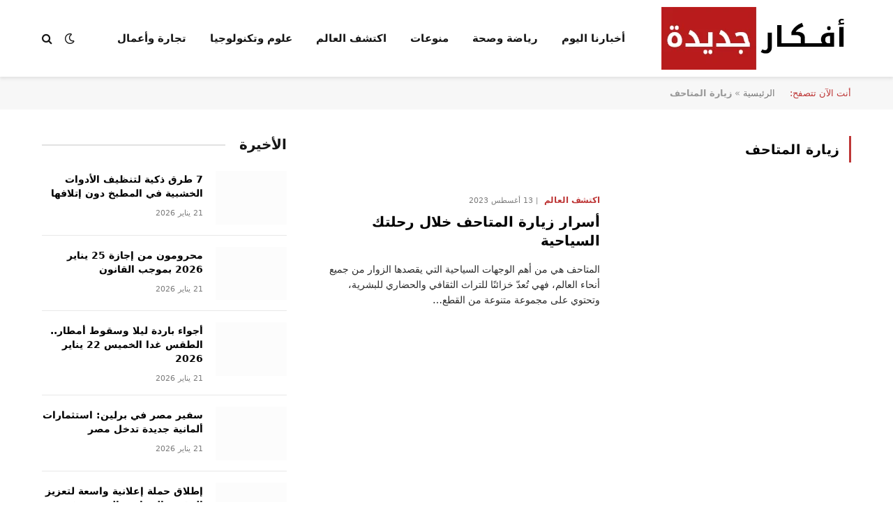

--- FILE ---
content_type: text/html; charset=UTF-8
request_url: https://afkarjadida.com/tag/%D8%B2%D9%8A%D8%A7%D8%B1%D8%A9-%D8%A7%D9%84%D9%85%D8%AA%D8%A7%D8%AD%D9%81/
body_size: 16104
content:
<!DOCTYPE html><html dir="rtl" lang="ar" class="s-light site-s-light"><head><script data-no-optimize="1">var litespeed_docref=sessionStorage.getItem("litespeed_docref");litespeed_docref&&(Object.defineProperty(document,"referrer",{get:function(){return litespeed_docref}}),sessionStorage.removeItem("litespeed_docref"));</script> <meta charset="UTF-8" /><meta name="viewport" content="width=device-width, initial-scale=1" /><meta name='robots' content='noindex, follow' /><title>زيارة المتاحف - أفكار جديدة</title><link rel="preload" as="font" href="https://afkarjadida.com/wp-content/themes/smart-mag/css/icons/fonts/ts-icons.woff2?v3.2" type="font/woff2" crossorigin="anonymous" /><meta property="og:locale" content="ar_AR" /><meta property="og:type" content="article" /><meta property="og:title" content="زيارة المتاحف - أفكار جديدة" /><meta property="og:url" content="https://afkarjadida.com/tag/زيارة-المتاحف/" /><meta property="og:site_name" content="أفكار جديدة" /><meta property="og:image" content="https://afkarjadida.com/wp-content/uploads/2025/09/afkarjadida.com_20250926148014.webp" /><meta property="og:image:width" content="1200" /><meta property="og:image:height" content="675" /><meta property="og:image:type" content="image/webp" /><meta name="twitter:card" content="summary_large_image" /><meta name="twitter:site" content="@afkarjadidacom" /> <script type="application/ld+json" class="yoast-schema-graph">{"@context":"https://schema.org","@graph":[{"@type":"CollectionPage","@id":"https://afkarjadida.com/tag/%d8%b2%d9%8a%d8%a7%d8%b1%d8%a9-%d8%a7%d9%84%d9%85%d8%aa%d8%a7%d8%ad%d9%81/","url":"https://afkarjadida.com/tag/%d8%b2%d9%8a%d8%a7%d8%b1%d8%a9-%d8%a7%d9%84%d9%85%d8%aa%d8%a7%d8%ad%d9%81/","name":"زيارة المتاحف - أفكار جديدة","isPartOf":{"@id":"https://afkarjadida.com/#website"},"primaryImageOfPage":{"@id":"https://afkarjadida.com/tag/%d8%b2%d9%8a%d8%a7%d8%b1%d8%a9-%d8%a7%d9%84%d9%85%d8%aa%d8%a7%d8%ad%d9%81/#primaryimage"},"image":{"@id":"https://afkarjadida.com/tag/%d8%b2%d9%8a%d8%a7%d8%b1%d8%a9-%d8%a7%d9%84%d9%85%d8%aa%d8%a7%d8%ad%d9%81/#primaryimage"},"thumbnailUrl":"https://afkarjadida.com/wp-content/uploads/2025/04/afkarjadida.com_20250405_008934.webp","breadcrumb":{"@id":"https://afkarjadida.com/tag/%d8%b2%d9%8a%d8%a7%d8%b1%d8%a9-%d8%a7%d9%84%d9%85%d8%aa%d8%a7%d8%ad%d9%81/#breadcrumb"},"inLanguage":"ar"},{"@type":"ImageObject","inLanguage":"ar","@id":"https://afkarjadida.com/tag/%d8%b2%d9%8a%d8%a7%d8%b1%d8%a9-%d8%a7%d9%84%d9%85%d8%aa%d8%a7%d8%ad%d9%81/#primaryimage","url":"https://afkarjadida.com/wp-content/uploads/2025/04/afkarjadida.com_20250405_008934.webp","contentUrl":"https://afkarjadida.com/wp-content/uploads/2025/04/afkarjadida.com_20250405_008934.webp","width":1200,"height":675},{"@type":"BreadcrumbList","@id":"https://afkarjadida.com/tag/%d8%b2%d9%8a%d8%a7%d8%b1%d8%a9-%d8%a7%d9%84%d9%85%d8%aa%d8%a7%d8%ad%d9%81/#breadcrumb","itemListElement":[{"@type":"ListItem","position":1,"name":"الرئيسية","item":"https://afkarjadida.com/"},{"@type":"ListItem","position":2,"name":"زيارة المتاحف"}]},{"@type":"WebSite","@id":"https://afkarjadida.com/#website","url":"https://afkarjadida.com/","name":"أفكار جديدة","description":"من الفكرة للخبر.. نوصّلك الجديد","publisher":{"@id":"https://afkarjadida.com/#organization"},"potentialAction":[{"@type":"SearchAction","target":{"@type":"EntryPoint","urlTemplate":"https://afkarjadida.com/?s={search_term_string}"},"query-input":{"@type":"PropertyValueSpecification","valueRequired":true,"valueName":"search_term_string"}}],"inLanguage":"ar"},{"@type":"Organization","@id":"https://afkarjadida.com/#organization","name":"أفكار جديدة","url":"https://afkarjadida.com/","logo":{"@type":"ImageObject","inLanguage":"ar","@id":"https://afkarjadida.com/#/schema/logo/image/","url":"https://afkarjadida.com/wp-content/uploads/2025/09/afkarjadida.com_20250923503323.webp","contentUrl":"https://afkarjadida.com/wp-content/uploads/2025/09/afkarjadida.com_20250923503323.webp","width":512,"height":512,"caption":"أفكار جديدة"},"image":{"@id":"https://afkarjadida.com/#/schema/logo/image/"},"sameAs":["https://www.facebook.com/afkarjadidacom","https://x.com/afkarjadidacom","https://www.instagram.com/afkarjadidacom"],"publishingPrinciples":"https://afkarjadida.com/privacy-policy/","ownershipFundingInfo":"https://afkarjadida.com/about/","actionableFeedbackPolicy":"https://afkarjadida.com/contact/","correctionsPolicy":"https://afkarjadida.com/contact/","ethicsPolicy":"https://afkarjadida.com/terms-of-use/","diversityPolicy":"https://afkarjadida.com/privacy-policy/"}]}</script> <link rel='dns-prefetch' href='//fonts.googleapis.com' /><link rel="alternate" type="application/rss+xml" title="أفكار جديدة &laquo; الخلاصة" href="https://afkarjadida.com/feed/" /><style id='wp-img-auto-sizes-contain-inline-css' type='text/css'>img:is([sizes=auto i],[sizes^="auto," i]){contain-intrinsic-size:3000px 1500px}
/*# sourceURL=wp-img-auto-sizes-contain-inline-css */</style><link data-optimized="2" rel="stylesheet" href="https://afkarjadida.com/wp-content/litespeed/css/698ce6c2669772b8330a674d1214ce3f.css?ver=f8c84" /><style id='classic-theme-styles-inline-css' type='text/css'>/*! This file is auto-generated */
.wp-block-button__link{color:#fff;background-color:#32373c;border-radius:9999px;box-shadow:none;text-decoration:none;padding:calc(.667em + 2px) calc(1.333em + 2px);font-size:1.125em}.wp-block-file__button{background:#32373c;color:#fff;text-decoration:none}
/*# sourceURL=/wp-includes/css/classic-themes.min.css */</style><style id='global-styles-inline-css' type='text/css'>:root{--wp--preset--aspect-ratio--square: 1;--wp--preset--aspect-ratio--4-3: 4/3;--wp--preset--aspect-ratio--3-4: 3/4;--wp--preset--aspect-ratio--3-2: 3/2;--wp--preset--aspect-ratio--2-3: 2/3;--wp--preset--aspect-ratio--16-9: 16/9;--wp--preset--aspect-ratio--9-16: 9/16;--wp--preset--color--black: #000000;--wp--preset--color--cyan-bluish-gray: #abb8c3;--wp--preset--color--white: #ffffff;--wp--preset--color--pale-pink: #f78da7;--wp--preset--color--vivid-red: #cf2e2e;--wp--preset--color--luminous-vivid-orange: #ff6900;--wp--preset--color--luminous-vivid-amber: #fcb900;--wp--preset--color--light-green-cyan: #7bdcb5;--wp--preset--color--vivid-green-cyan: #00d084;--wp--preset--color--pale-cyan-blue: #8ed1fc;--wp--preset--color--vivid-cyan-blue: #0693e3;--wp--preset--color--vivid-purple: #9b51e0;--wp--preset--gradient--vivid-cyan-blue-to-vivid-purple: linear-gradient(135deg,rgb(6,147,227) 0%,rgb(155,81,224) 100%);--wp--preset--gradient--light-green-cyan-to-vivid-green-cyan: linear-gradient(135deg,rgb(122,220,180) 0%,rgb(0,208,130) 100%);--wp--preset--gradient--luminous-vivid-amber-to-luminous-vivid-orange: linear-gradient(135deg,rgb(252,185,0) 0%,rgb(255,105,0) 100%);--wp--preset--gradient--luminous-vivid-orange-to-vivid-red: linear-gradient(135deg,rgb(255,105,0) 0%,rgb(207,46,46) 100%);--wp--preset--gradient--very-light-gray-to-cyan-bluish-gray: linear-gradient(135deg,rgb(238,238,238) 0%,rgb(169,184,195) 100%);--wp--preset--gradient--cool-to-warm-spectrum: linear-gradient(135deg,rgb(74,234,220) 0%,rgb(151,120,209) 20%,rgb(207,42,186) 40%,rgb(238,44,130) 60%,rgb(251,105,98) 80%,rgb(254,248,76) 100%);--wp--preset--gradient--blush-light-purple: linear-gradient(135deg,rgb(255,206,236) 0%,rgb(152,150,240) 100%);--wp--preset--gradient--blush-bordeaux: linear-gradient(135deg,rgb(254,205,165) 0%,rgb(254,45,45) 50%,rgb(107,0,62) 100%);--wp--preset--gradient--luminous-dusk: linear-gradient(135deg,rgb(255,203,112) 0%,rgb(199,81,192) 50%,rgb(65,88,208) 100%);--wp--preset--gradient--pale-ocean: linear-gradient(135deg,rgb(255,245,203) 0%,rgb(182,227,212) 50%,rgb(51,167,181) 100%);--wp--preset--gradient--electric-grass: linear-gradient(135deg,rgb(202,248,128) 0%,rgb(113,206,126) 100%);--wp--preset--gradient--midnight: linear-gradient(135deg,rgb(2,3,129) 0%,rgb(40,116,252) 100%);--wp--preset--font-size--small: 13px;--wp--preset--font-size--medium: 20px;--wp--preset--font-size--large: 36px;--wp--preset--font-size--x-large: 42px;--wp--preset--spacing--20: 0.44rem;--wp--preset--spacing--30: 0.67rem;--wp--preset--spacing--40: 1rem;--wp--preset--spacing--50: 1.5rem;--wp--preset--spacing--60: 2.25rem;--wp--preset--spacing--70: 3.38rem;--wp--preset--spacing--80: 5.06rem;--wp--preset--shadow--natural: 6px 6px 9px rgba(0, 0, 0, 0.2);--wp--preset--shadow--deep: 12px 12px 50px rgba(0, 0, 0, 0.4);--wp--preset--shadow--sharp: 6px 6px 0px rgba(0, 0, 0, 0.2);--wp--preset--shadow--outlined: 6px 6px 0px -3px rgb(255, 255, 255), 6px 6px rgb(0, 0, 0);--wp--preset--shadow--crisp: 6px 6px 0px rgb(0, 0, 0);}:where(.is-layout-flex){gap: 0.5em;}:where(.is-layout-grid){gap: 0.5em;}body .is-layout-flex{display: flex;}.is-layout-flex{flex-wrap: wrap;align-items: center;}.is-layout-flex > :is(*, div){margin: 0;}body .is-layout-grid{display: grid;}.is-layout-grid > :is(*, div){margin: 0;}:where(.wp-block-columns.is-layout-flex){gap: 2em;}:where(.wp-block-columns.is-layout-grid){gap: 2em;}:where(.wp-block-post-template.is-layout-flex){gap: 1.25em;}:where(.wp-block-post-template.is-layout-grid){gap: 1.25em;}.has-black-color{color: var(--wp--preset--color--black) !important;}.has-cyan-bluish-gray-color{color: var(--wp--preset--color--cyan-bluish-gray) !important;}.has-white-color{color: var(--wp--preset--color--white) !important;}.has-pale-pink-color{color: var(--wp--preset--color--pale-pink) !important;}.has-vivid-red-color{color: var(--wp--preset--color--vivid-red) !important;}.has-luminous-vivid-orange-color{color: var(--wp--preset--color--luminous-vivid-orange) !important;}.has-luminous-vivid-amber-color{color: var(--wp--preset--color--luminous-vivid-amber) !important;}.has-light-green-cyan-color{color: var(--wp--preset--color--light-green-cyan) !important;}.has-vivid-green-cyan-color{color: var(--wp--preset--color--vivid-green-cyan) !important;}.has-pale-cyan-blue-color{color: var(--wp--preset--color--pale-cyan-blue) !important;}.has-vivid-cyan-blue-color{color: var(--wp--preset--color--vivid-cyan-blue) !important;}.has-vivid-purple-color{color: var(--wp--preset--color--vivid-purple) !important;}.has-black-background-color{background-color: var(--wp--preset--color--black) !important;}.has-cyan-bluish-gray-background-color{background-color: var(--wp--preset--color--cyan-bluish-gray) !important;}.has-white-background-color{background-color: var(--wp--preset--color--white) !important;}.has-pale-pink-background-color{background-color: var(--wp--preset--color--pale-pink) !important;}.has-vivid-red-background-color{background-color: var(--wp--preset--color--vivid-red) !important;}.has-luminous-vivid-orange-background-color{background-color: var(--wp--preset--color--luminous-vivid-orange) !important;}.has-luminous-vivid-amber-background-color{background-color: var(--wp--preset--color--luminous-vivid-amber) !important;}.has-light-green-cyan-background-color{background-color: var(--wp--preset--color--light-green-cyan) !important;}.has-vivid-green-cyan-background-color{background-color: var(--wp--preset--color--vivid-green-cyan) !important;}.has-pale-cyan-blue-background-color{background-color: var(--wp--preset--color--pale-cyan-blue) !important;}.has-vivid-cyan-blue-background-color{background-color: var(--wp--preset--color--vivid-cyan-blue) !important;}.has-vivid-purple-background-color{background-color: var(--wp--preset--color--vivid-purple) !important;}.has-black-border-color{border-color: var(--wp--preset--color--black) !important;}.has-cyan-bluish-gray-border-color{border-color: var(--wp--preset--color--cyan-bluish-gray) !important;}.has-white-border-color{border-color: var(--wp--preset--color--white) !important;}.has-pale-pink-border-color{border-color: var(--wp--preset--color--pale-pink) !important;}.has-vivid-red-border-color{border-color: var(--wp--preset--color--vivid-red) !important;}.has-luminous-vivid-orange-border-color{border-color: var(--wp--preset--color--luminous-vivid-orange) !important;}.has-luminous-vivid-amber-border-color{border-color: var(--wp--preset--color--luminous-vivid-amber) !important;}.has-light-green-cyan-border-color{border-color: var(--wp--preset--color--light-green-cyan) !important;}.has-vivid-green-cyan-border-color{border-color: var(--wp--preset--color--vivid-green-cyan) !important;}.has-pale-cyan-blue-border-color{border-color: var(--wp--preset--color--pale-cyan-blue) !important;}.has-vivid-cyan-blue-border-color{border-color: var(--wp--preset--color--vivid-cyan-blue) !important;}.has-vivid-purple-border-color{border-color: var(--wp--preset--color--vivid-purple) !important;}.has-vivid-cyan-blue-to-vivid-purple-gradient-background{background: var(--wp--preset--gradient--vivid-cyan-blue-to-vivid-purple) !important;}.has-light-green-cyan-to-vivid-green-cyan-gradient-background{background: var(--wp--preset--gradient--light-green-cyan-to-vivid-green-cyan) !important;}.has-luminous-vivid-amber-to-luminous-vivid-orange-gradient-background{background: var(--wp--preset--gradient--luminous-vivid-amber-to-luminous-vivid-orange) !important;}.has-luminous-vivid-orange-to-vivid-red-gradient-background{background: var(--wp--preset--gradient--luminous-vivid-orange-to-vivid-red) !important;}.has-very-light-gray-to-cyan-bluish-gray-gradient-background{background: var(--wp--preset--gradient--very-light-gray-to-cyan-bluish-gray) !important;}.has-cool-to-warm-spectrum-gradient-background{background: var(--wp--preset--gradient--cool-to-warm-spectrum) !important;}.has-blush-light-purple-gradient-background{background: var(--wp--preset--gradient--blush-light-purple) !important;}.has-blush-bordeaux-gradient-background{background: var(--wp--preset--gradient--blush-bordeaux) !important;}.has-luminous-dusk-gradient-background{background: var(--wp--preset--gradient--luminous-dusk) !important;}.has-pale-ocean-gradient-background{background: var(--wp--preset--gradient--pale-ocean) !important;}.has-electric-grass-gradient-background{background: var(--wp--preset--gradient--electric-grass) !important;}.has-midnight-gradient-background{background: var(--wp--preset--gradient--midnight) !important;}.has-small-font-size{font-size: var(--wp--preset--font-size--small) !important;}.has-medium-font-size{font-size: var(--wp--preset--font-size--medium) !important;}.has-large-font-size{font-size: var(--wp--preset--font-size--large) !important;}.has-x-large-font-size{font-size: var(--wp--preset--font-size--x-large) !important;}
:where(.wp-block-post-template.is-layout-flex){gap: 1.25em;}:where(.wp-block-post-template.is-layout-grid){gap: 1.25em;}
:where(.wp-block-term-template.is-layout-flex){gap: 1.25em;}:where(.wp-block-term-template.is-layout-grid){gap: 1.25em;}
:where(.wp-block-columns.is-layout-flex){gap: 2em;}:where(.wp-block-columns.is-layout-grid){gap: 2em;}
:root :where(.wp-block-pullquote){font-size: 1.5em;line-height: 1.6;}
/*# sourceURL=global-styles-inline-css */</style><style id='smartmag-core-inline-css' type='text/css'>:root { --c-main: #be3737;
--c-main-rgb: 190,55,55;
--c-headings: #000000;
--text-font: "Noto Sans Arabic", system-ui, -apple-system, "Segoe UI", Arial, sans-serif;
--body-font: "Noto Sans Arabic", system-ui, -apple-system, "Segoe UI", Arial, sans-serif;
--ui-font: "Noto Kufi Arabic", system-ui, -apple-system, "Segoe UI", Arial, sans-serif;
--title-font: "Noto Kufi Arabic", system-ui, -apple-system, "Segoe UI", Arial, sans-serif;
--h-font: "Noto Kufi Arabic", system-ui, -apple-system, "Segoe UI", Arial, sans-serif;
--title-font: "Noto Kufi Arabic", system-ui, -apple-system, "Segoe UI", Arial, sans-serif;
--h-font: "Noto Kufi Arabic", system-ui, -apple-system, "Segoe UI", Arial, sans-serif;
--title-size-xs: 14px;
--title-size-s: 16px;
--title-size-m: 18px;
--main-width: 1160px;
--c-post-meta: #7a7a7a;
--c-excerpts: #2b2b2b;
--excerpt-size: 14px; }
.post-title:not(._) { font-weight: bold; }
:root { --wrap-padding: 36px; }
:root { --sidebar-pad: 30px; --sidebar-sep-pad: 30px; }
.smart-head-main { --c-shadow: rgba(114,114,114,0.15); }
.smart-head-main .spc-social { --spc-social-fs: 15px; }
.smart-head-main .search-icon { --item-mr: 7px; }
.smart-head-mobile { --search-icon-size: 18px; }
.smart-head-mobile .offcanvas-toggle { transform: scale(.8); }
.post-meta .meta-item, .post-meta .text-in { font-size: 11px; font-weight: 500; text-transform: uppercase; }
.post-meta .text-in, .post-meta .post-cat > a { font-size: 12px; }
.post-meta .post-cat > a { font-weight: bold; text-transform: uppercase; letter-spacing: -0.01em; }
.post-meta .post-author > a { font-weight: bold; text-transform: uppercase; }
.s-light .block-wrap.s-dark { --c-post-meta: var(--c-contrast-450); }
.s-dark, .s-light .block-wrap.s-dark { --c-post-meta: #ffffff; }
.post-meta .post-author > a { color: #2b2b2b; }
.s-dark .post-meta .post-author > a { color: #ffffff; }
.s-dark .post-meta .post-cat > a { color: #ffffff; }
.post-meta { --p-meta-sep: "|"; }
.l-post .excerpt { font-weight: normal; }
.cat-labels .category { font-size: 10px; font-weight: 500; letter-spacing: 0.05em; border-radius: 2px; }
.block-head-b .heading { text-transform: uppercase; color: #2b2b2b; }
.block-head-c .heading { font-size: 16px; }
.block-head-c { --space-below: 20px; --line-weight: 5px; --c-line: var(--c-main); --border-weight: 2px; --c-border: var(--c-main); }
.block-head-c .heading { color: var(--c-main); }
.block-head-c2 .heading { font-family: "Work Sans", system-ui, -apple-system, "Segoe UI", Arial, sans-serif; font-size: 20px; font-weight: 600; }
.block-head-c2 { --line-weight: 3px; }
.block-head-d .heading { font-size: 16px; }
.block-head-d { --space-below: 20px; --line-weight: 0px; }
.block-head-e2 .heading { text-transform: uppercase; }
.block-head-f { --c-border: #ffffff; }
.block-head-h { --border-weight: 2px; }
.block-head-i .heading { font-size: 18px; font-weight: bold; line-height: 2; letter-spacing: -0.01em; }
.block-head-i { background-color: #f7f7f9; padding-left: 15px; }
.s-dark .read-more-basic { color: #ffffff; }
.loop-grid .ratio-is-custom { padding-bottom: calc(100% / 1.68); }
.has-nums-a .l-post .post-title:before,
.has-nums-b .l-post .content:before { font-size: 30px; font-weight: normal; }
.has-nums-c .l-post .post-title:before,
.has-nums-c .l-post .content:before { font-size: 18px; font-weight: bold; }
.loop-list .ratio-is-custom { padding-bottom: calc(100% / 1.575); }
.loop-list .post-title { font-size: 20px; font-weight: 800; }
.list-post { --list-p-media-width: 44%; --list-p-media-max-width: 85%; }
.list-post .media:not(i) { --list-p-media-max-width: 44%; }
.loop-overlay .post-title { font-size: 24px; }
.loop-small .media:not(i) { max-width: 102px; }
.single .featured .ratio-is-custom { padding-bottom: calc(100% / 2); }
.post-meta-single .meta-item, .post-meta-single .text-in { font-size: 16px; }
.entry-content { font-size: 22px; }
.a-wrap-1 { background-color: #2d2d2d; }
@media (min-width: 768px) and (max-width: 940px) { .ts-contain, .main { padding-left: 35px; padding-right: 35px; }
.layout-boxed-inner { --wrap-padding: 35px; }
:root { --wrap-padding: 35px; } }
@media (max-width: 767px) { .ts-contain, .main { padding-left: 25px; padding-right: 25px; }
.layout-boxed-inner { --wrap-padding: 25px; }
:root { --wrap-padding: 25px; }
.post-meta-single .meta-item, .post-meta-single .text-in { font-size: 14px; }
.entry-content { font-size: 20px; } }
@media (min-width: 940px) and (max-width: 1300px) { :root { --wrap-padding: min(36px, 5vw); } }


/*# sourceURL=smartmag-core-inline-css */</style> <script id="smartmag-lazy-inline-js-after" type="litespeed/javascript">/**
 * @copyright ThemeSphere
 * @preserve
 */
var BunyadLazy={};BunyadLazy.load=function(){function a(e,n){var t={};e.dataset.bgset&&e.dataset.sizes?(t.sizes=e.dataset.sizes,t.srcset=e.dataset.bgset):t.src=e.dataset.bgsrc,function(t){var a=t.dataset.ratio;if(0<a){const e=t.parentElement;if(e.classList.contains("media-ratio")){const n=e.style;n.getPropertyValue("--a-ratio")||(n.paddingBottom=100/a+"%")}}}(e);var a,o=document.createElement("img");for(a in o.onload=function(){var t="url('"+(o.currentSrc||o.src)+"')",a=e.style;a.backgroundImage!==t&&requestAnimationFrame(()=>{a.backgroundImage=t,n&&n()}),o.onload=null,o.onerror=null,o=null},o.onerror=o.onload,t)o.setAttribute(a,t[a]);o&&o.complete&&0<o.naturalWidth&&o.onload&&o.onload()}function e(t){t.dataset.loaded||a(t,()=>{document.dispatchEvent(new Event("lazyloaded")),t.dataset.loaded=1})}function n(t){"complete"===document.readyState?t():window.addEventListener("load",t)}return{initEarly:function(){var t,a=()=>{document.querySelectorAll(".img.bg-cover:not(.lazyload)").forEach(e)};"complete"!==document.readyState?(t=setInterval(a,150),n(()=>{a(),clearInterval(t)})):a()},callOnLoad:n,initBgImages:function(t){t&&n(()=>{document.querySelectorAll(".img.bg-cover").forEach(e)})},bgLoad:a}}(),BunyadLazy.load.initEarly()</script> <script id="sphere-post-views-js-after" type="litespeed/javascript">var Sphere_PostViews={"ajaxUrl":"https:\/\/afkarjadida.com\/wp-admin\/admin-ajax.php?sphere_post_views=1","sampling":0,"samplingRate":10,"repeatCountDelay":0,"postID":!1,"token":"6cef1cb62d"}</script> <script type="litespeed/javascript" data-src="https://afkarjadida.com/wp-includes/js/jquery/jquery.min.js" id="jquery-core-js"></script> <script type="litespeed/javascript">var BunyadSchemeKey='bunyad-scheme';(()=>{const d=document.documentElement;const c=d.classList;var scheme=localStorage.getItem(BunyadSchemeKey);if(scheme){d.dataset.origClass=c;scheme==='dark'?c.remove('s-light','site-s-light'):c.remove('s-dark','site-s-dark');c.add('site-s-'+scheme,'s-'+scheme)}})()</script> <meta name="generator" content="Elementor 3.34.1; features: additional_custom_breakpoints; settings: css_print_method-external, google_font-enabled, font_display-auto"><style>.e-con.e-parent:nth-of-type(n+4):not(.e-lazyloaded):not(.e-no-lazyload),
				.e-con.e-parent:nth-of-type(n+4):not(.e-lazyloaded):not(.e-no-lazyload) * {
					background-image: none !important;
				}
				@media screen and (max-height: 1024px) {
					.e-con.e-parent:nth-of-type(n+3):not(.e-lazyloaded):not(.e-no-lazyload),
					.e-con.e-parent:nth-of-type(n+3):not(.e-lazyloaded):not(.e-no-lazyload) * {
						background-image: none !important;
					}
				}
				@media screen and (max-height: 640px) {
					.e-con.e-parent:nth-of-type(n+2):not(.e-lazyloaded):not(.e-no-lazyload),
					.e-con.e-parent:nth-of-type(n+2):not(.e-lazyloaded):not(.e-no-lazyload) * {
						background-image: none !important;
					}
				}</style> <script type="litespeed/javascript" data-src="https://securepubads.g.doubleclick.net/tag/js/gpt.js" crossorigin="anonymous"></script> <script type="litespeed/javascript">(function(){window.googletag=window.googletag||{cmd:[]};googletag.cmd.push(function(){var mapping1=googletag.sizeMapping().addSize([980,0],[[728,250],[728,90]]).addSize([0,0],[[300,250],[320,480],[336,280],[300,600]]).build();var interstitialSlot=googletag.defineOutOfPageSlot('/22933664443/afkarjadida.com/afkarjadida.com_interstitial',googletag.enums.OutOfPageFormat.INTERSTITIAL);var anchorSlot=googletag.defineOutOfPageSlot('/22933664443/afkarjadida.com/afkarjadida.com_anchor',googletag.enums.OutOfPageFormat.TOP_ANCHOR);if(document.location.href.indexOf('/section/')>0||document.location.href.indexOf('/tag/')>0){if(interstitialSlot){interstitialSlot.addService(googletag.pubads())}
if(anchorSlot){anchorSlot.addService(googletag.pubads())}}else{if(interstitialSlot){interstitialSlot.addService(googletag.pubads())}
if(anchorSlot){anchorSlot.addService(googletag.pubads())}
googletag.defineSlot('/22933664443/afkarjadida.com/afkarjadida.com_1',['fluid',[300,250],[336,280],[320,480],[728,90],[300,600],[728,250]],'div-gpt-ad-1022027311357-1').defineSizeMapping(mapping1).addService(googletag.pubads());googletag.defineSlot('/22933664443/afkarjadida.com/afkarjadida.com_2',['fluid',[300,250],[336,280],[320,480],[728,90],[300,600],[728,250]],'div-gpt-ad-1022027311357-2').defineSizeMapping(mapping1).addService(googletag.pubads());googletag.defineSlot('/22933664443/afkarjadida.com/afkarjadida.com_3',['fluid',[300,250],[336,280],[320,480],[728,90],[300,600],[728,250]],'div-gpt-ad-1022027311357-3').defineSizeMapping(mapping1).addService(googletag.pubads())}
googletag.pubads().enableSingleRequest();googletag.enableServices();googletag.display(interstitialSlot);googletag.display(anchorSlot)})})()</script>  <script type="litespeed/javascript">(function(w,d,s,l,i){w[l]=w[l]||[];w[l].push({'gtm.start':new Date().getTime(),event:'gtm.js'});var f=d.getElementsByTagName(s)[0],j=d.createElement(s),dl=l!='dataLayer'?'&l='+l:'';j.async=!0;j.src='https://www.googletagmanager.com/gtm.js?id='+i+dl;f.parentNode.insertBefore(j,f)})(window,document,'script','dataLayer','GTM-P4ZRG3K')</script> <link rel="icon" href="https://afkarjadida.com/wp-content/uploads/2025/09/afkarjadida.com_20250920126933-32x32.webp" sizes="32x32" /><link rel="icon" href="https://afkarjadida.com/wp-content/uploads/2025/09/afkarjadida.com_20250920126933-192x192.webp" sizes="192x192" /><link rel="apple-touch-icon" href="https://afkarjadida.com/wp-content/uploads/2025/09/afkarjadida.com_20250920126933-180x180.webp" /><meta name="msapplication-TileImage" content="https://afkarjadida.com/wp-content/uploads/2025/09/afkarjadida.com_20250920126933-270x270.webp" /></head><body class="rtl archive tag tag-1404 wp-custom-logo wp-theme-smart-mag right-sidebar has-lb has-lb-sm ts-img-hov-fade layout-normal elementor-default elementor-kit-21388"><div class="main-wrap"><div class="off-canvas-backdrop"></div><div class="mobile-menu-container off-canvas" id="off-canvas"><div class="off-canvas-head">
<a href="#" class="close">
<span class="visuallyhidden">Close Menu</span>
<i class="tsi tsi-times"></i>
</a><div class="ts-logo">
<img data-lazyloaded="1" src="[data-uri]" class="logo-mobile logo-image logo-image-dark" data-src="https://afkarjadida.com/wp-content/uploads/2025/09/afkarjadida.com_20250927847332.webp" width="272" height="90" alt="أفكار جديدة"/><img data-lazyloaded="1" src="[data-uri]" class="logo-mobile logo-image" data-src="https://afkarjadida.com/wp-content/uploads/2025/09/afkarjadida.com_20250927847332.webp" width="272" height="90" alt="أفكار جديدة"/></div></div><div class="off-canvas-content"><ul class="mobile-menu"></ul><div class="spc-social-block spc-social spc-social-b smart-head-social">
<a href="https://www.facebook.com/afkarjadidacom" class="link service s-facebook" target="_blank" rel="nofollow noopener">
<i class="icon tsi tsi-facebook"></i>					<span class="visuallyhidden">فيسبوك</span>
</a>
<a href="https://x.com/afkarjadidacom" class="link service s-twitter" target="_blank" rel="nofollow noopener">
<i class="icon tsi tsi-twitter"></i>					<span class="visuallyhidden">X (Twitter)</span>
</a>
<a href="https://www.instagram.com/afkarjadidacom" class="link service s-instagram" target="_blank" rel="nofollow noopener">
<i class="icon tsi tsi-instagram"></i>					<span class="visuallyhidden">الانستغرام</span>
</a></div></div></div><div class="smart-head smart-head-a smart-head-main" id="smart-head" data-sticky="auto" data-sticky-type="smart" data-sticky-full><div class="smart-head-row smart-head-mid is-light smart-head-row-full"><div class="inner wrap"><div class="items items-left ">
<a href="https://afkarjadida.com/" title="أفكار جديدة" rel="home" class="logo-link ts-logo logo-is-image">
<span>
<img data-lazyloaded="1" src="[data-uri]" data-src="https://afkarjadida.com/wp-content/uploads/2025/09/afkarjadida.com_20250927023700.webp" class="logo-image logo-image-dark" alt="أفكار جديدة" data-srcset="https://afkarjadida.com/wp-content/uploads/2025/09/afkarjadida.com_20250927023700.webp ,https://afkarjadida.com/wp-content/uploads/2025/09/afkarjadida.com_20250927847332.webp 2x" width="272" height="90"/><img data-lazyloaded="1" src="[data-uri]" loading="lazy" data-src="https://afkarjadida.com/wp-content/uploads/2025/09/afkarjadida.com_20250927023700.webp" class="logo-image" alt="أفكار جديدة" data-srcset="https://afkarjadida.com/wp-content/uploads/2025/09/afkarjadida.com_20250927023700.webp ,https://afkarjadida.com/wp-content/uploads/2025/09/afkarjadida.com_20250927847332.webp 2x" width="272" height="90"/>
</span>
</a><div class="nav-wrap"><nav class="navigation navigation-main nav-hov-a"><ul id="menu-%d8%a7%d9%84%d9%82%d8%a7%d8%a6%d9%85%d8%a9" class="menu"><li id="menu-item-54685" class="menu-item menu-item-type-taxonomy menu-item-object-category menu-cat-2039 menu-item-54685"><a href="https://afkarjadida.com/%d8%a3%d8%ae%d8%a8%d8%a7%d8%b1%d9%86%d8%a7-%d8%a7%d9%84%d9%8a%d9%88%d9%85/">أخبارنا اليوم</a></li><li id="menu-item-21789" class="menu-item menu-item-type-taxonomy menu-item-object-category menu-cat-313 menu-item-21789"><a href="https://afkarjadida.com/%d8%b1%d9%8a%d8%a7%d8%b6%d8%a9-%d9%88%d8%b5%d8%ad%d8%a9/">رياضة وصحة</a></li><li id="menu-item-28" class="menu-item menu-item-type-taxonomy menu-item-object-category menu-cat-38 menu-item-28"><a href="https://afkarjadida.com/%d9%85%d9%86%d9%88%d8%b9%d8%a7%d8%aa/">منوعات</a></li><li id="menu-item-24" class="menu-item menu-item-type-taxonomy menu-item-object-category menu-cat-34 menu-item-24"><a href="https://afkarjadida.com/%d8%a7%d9%83%d8%aa%d8%b4%d9%81-%d8%a7%d9%84%d8%b9%d8%a7%d9%84%d9%85/">اكتشف العالم</a></li><li id="menu-item-27" class="menu-item menu-item-type-taxonomy menu-item-object-category menu-cat-37 menu-item-27"><a href="https://afkarjadida.com/%d8%b9%d9%84%d9%88%d9%85-%d9%88%d8%aa%d9%83%d9%86%d9%88%d9%84%d9%88%d8%ac%d9%8a%d8%a7/">علوم وتكنولوجيا</a></li><li id="menu-item-23" class="menu-item menu-item-type-taxonomy menu-item-object-category menu-cat-1 menu-item-23"><a href="https://afkarjadida.com/%d8%aa%d8%ac%d8%a7%d8%b1%d8%a9-%d9%88%d8%a3%d8%b9%d9%85%d8%a7%d9%84/">تجارة وأعمال</a></li></ul></nav></div></div><div class="items items-center empty"></div><div class="items items-right "><div class="scheme-switcher has-icon-only">
<a href="#" class="toggle is-icon toggle-dark" title="الوضع المظلم.">
<i class="icon tsi tsi-moon"></i>
</a>
<a href="#" class="toggle is-icon toggle-light" title="Switch to Light Design.">
<i class="icon tsi tsi-bright"></i>
</a></div><a href="#" class="search-icon has-icon-only is-icon" title="بحث">
<i class="tsi tsi-search"></i>
</a></div></div></div></div><div class="smart-head smart-head-a smart-head-mobile" id="smart-head-mobile" data-sticky="mid" data-sticky-type="smart" data-sticky-full><div class="smart-head-row smart-head-mid smart-head-row-3 s-dark smart-head-row-full"><div class="inner wrap"><div class="items items-left ">
<button class="offcanvas-toggle has-icon" type="button" aria-label="قائمة">
<span class="hamburger-icon hamburger-icon-a">
<span class="inner"></span>
</span>
</button></div><div class="items items-center ">
<a href="https://afkarjadida.com/" title="أفكار جديدة" rel="home" class="logo-link ts-logo logo-is-image">
<span>
<img data-lazyloaded="1" src="[data-uri]" class="logo-mobile logo-image logo-image-dark" data-src="https://afkarjadida.com/wp-content/uploads/2025/09/afkarjadida.com_20250927847332.webp" width="272" height="90" alt="أفكار جديدة"/><img data-lazyloaded="1" src="[data-uri]" class="logo-mobile logo-image" data-src="https://afkarjadida.com/wp-content/uploads/2025/09/afkarjadida.com_20250927847332.webp" width="272" height="90" alt="أفكار جديدة"/>
</span>
</a></div><div class="items items-right "><div class="scheme-switcher has-icon-only">
<a href="#" class="toggle is-icon toggle-dark" title="الوضع المظلم.">
<i class="icon tsi tsi-moon"></i>
</a>
<a href="#" class="toggle is-icon toggle-light" title="Switch to Light Design.">
<i class="icon tsi tsi-bright"></i>
</a></div><a href="#" class="search-icon has-icon-only is-icon" title="بحث">
<i class="tsi tsi-search"></i>
</a></div></div></div></div><nav class="breadcrumbs is-full-width breadcrumbs-b" id="breadcrumb"><div class="inner ts-contain "><span class="label">أنت الآن تتصفح:</span><span><span><a href="https://afkarjadida.com/">الرئيسية</a></span> » <span class="breadcrumb_last" aria-current="page"><strong>زيارة المتاحف</strong></span></span></div></nav><div class="main ts-contain cf right-sidebar"><div class="ts-row"><div class="col-8 main-content"><h1 class="archive-heading">
<span>زيارة المتاحف</span></h1><section class="block-wrap block-posts-list mb-none" data-id="1"><div class="block-content"><div class="loop loop-list loop-sep loop-list-sep grid grid-1 md:grid-1 sm:grid-1"><article class="l-post list-post list-post-on-sm m-pos-left"><div class="media">
<a href="https://afkarjadida.com/24220/%d8%a3%d8%b3%d8%b1%d8%a7%d8%b1-%d8%b2%d9%8a%d8%a7%d8%b1%d8%a9-%d8%a7%d9%84%d9%85%d8%aa%d8%a7%d8%ad%d9%81-%d8%ae%d9%84%d8%a7%d9%84-%d8%b1%d8%ad%d9%84%d8%aa%d9%83-%d8%a7%d9%84%d8%b3%d9%8a%d8%a7%d8%ad/" class="image-link media-ratio ratio-is-custom" title="أسرار زيارة المتاحف خلال رحلتك السياحية"><span data-bgsrc="https://afkarjadida.com/wp-content/uploads/2025/04/afkarjadida.com_20250405_008934-1024x576.webp" class="img bg-cover wp-post-image attachment-bunyad-list size-bunyad-list no-lazy skip-lazy" data-bgset="https://afkarjadida.com/wp-content/uploads/2025/04/afkarjadida.com_20250405_008934-1024x576.webp 1024w, https://afkarjadida.com/wp-content/uploads/2025/04/afkarjadida.com_20250405_008934-768x432.webp 768w, https://afkarjadida.com/wp-content/uploads/2025/04/afkarjadida.com_20250405_008934-696x392.webp 696w, https://afkarjadida.com/wp-content/uploads/2025/04/afkarjadida.com_20250405_008934-1068x601.webp 1068w, https://afkarjadida.com/wp-content/uploads/2025/04/afkarjadida.com_20250405_008934.webp 1200w" data-sizes="(max-width: 339px) 100vw, 339px"></span></a></div><div class="content"><div class="post-meta post-meta-a"><div class="post-meta-items meta-above"><span class="meta-item post-cat">
<a href="https://afkarjadida.com/%d8%a7%d9%83%d8%aa%d8%b4%d9%81-%d8%a7%d9%84%d8%b9%d8%a7%d9%84%d9%85/" class="category term-color-34" rel="category">اكتشف العالم</a>
</span>
<span class="meta-item date"><span class="date-link"><time class="post-date" datetime="2023-08-13T18:32:24+03:00">13 أغسطس 2023</time></span></span></div><h2 class="is-title post-title"><a href="https://afkarjadida.com/24220/%d8%a3%d8%b3%d8%b1%d8%a7%d8%b1-%d8%b2%d9%8a%d8%a7%d8%b1%d8%a9-%d8%a7%d9%84%d9%85%d8%aa%d8%a7%d8%ad%d9%81-%d8%ae%d9%84%d8%a7%d9%84-%d8%b1%d8%ad%d9%84%d8%aa%d9%83-%d8%a7%d9%84%d8%b3%d9%8a%d8%a7%d8%ad/">أسرار زيارة المتاحف خلال رحلتك السياحية</a></h2></div><div class="excerpt"><p>المتاحف هي من أهم الوجهات السياحية التي يقصدها الزوار من جميع أنحاء العالم، فهي تُعدّ خزائنًا للتراث الثقافي والحضاري للبشرية، وتحتوي على مجموعة متنوعة من القطع&hellip;</p></div></div></article></div><nav class="main-pagination pagination-numbers" data-type="numbers"></nav></div></section></div><aside class="col-4 main-sidebar has-sep" data-sticky="1"><div class="inner theiaStickySidebar"><div id="smartmag-block-posts-small-3" class="widget ts-block-widget smartmag-widget-posts-small"><div class="block"><section class="block-wrap block-posts-small block-sc mb-none" data-id="2"><div class="block-head block-head-ac block-head-e block-head-e2 is-left"><h4 class="heading">الأخيرة</h4></div><div class="block-content"><div class="loop loop-small loop-small-a loop-sep loop-small-sep grid grid-1 md:grid-1 sm:grid-1 xs:grid-1"><article class="l-post small-post small-a-post m-pos-left"><div class="media">
<a href="https://afkarjadida.com/188432/7-%d8%b7%d8%b1%d9%82-%d8%b0%d9%83%d9%8a%d8%a9-%d9%84%d8%aa%d9%86%d8%b8%d9%8a%d9%81-%d8%a7%d9%84%d8%a3%d8%af%d9%88%d8%a7%d8%aa-%d8%a7%d9%84%d8%ae%d8%b4%d8%a8%d9%8a%d8%a9-%d9%81%d9%8a-%d8%a7%d9%84%d9%85/" class="image-link media-ratio ratio-4-3" title="7 طرق ذكية لتنظيف الأدوات الخشبية في المطبخ دون إتلافها"><span data-bgsrc="https://afkarjadida.com/wp-content/uploads/2026/01/afkarjadida.com_20260121376736-300x158.png" class="img bg-cover wp-post-image attachment-medium size-medium lazyload" data-bgset="https://afkarjadida.com/wp-content/uploads/2026/01/afkarjadida.com_20260121376736-300x158.png 300w, https://afkarjadida.com/wp-content/uploads/2026/01/afkarjadida.com_20260121376736-150x79.png 150w, https://afkarjadida.com/wp-content/uploads/2026/01/afkarjadida.com_20260121376736.png 380w" data-sizes="(max-width: 106px) 100vw, 106px"></span></a></div><div class="content"><div class="post-meta post-meta-a post-meta-left has-below"><h4 class="is-title post-title"><a href="https://afkarjadida.com/188432/7-%d8%b7%d8%b1%d9%82-%d8%b0%d9%83%d9%8a%d8%a9-%d9%84%d8%aa%d9%86%d8%b8%d9%8a%d9%81-%d8%a7%d9%84%d8%a3%d8%af%d9%88%d8%a7%d8%aa-%d8%a7%d9%84%d8%ae%d8%b4%d8%a8%d9%8a%d8%a9-%d9%81%d9%8a-%d8%a7%d9%84%d9%85/">7 طرق ذكية لتنظيف الأدوات الخشبية في المطبخ دون إتلافها</a></h4><div class="post-meta-items meta-below"><span class="meta-item date"><span class="date-link"><time class="post-date" datetime="2026-01-21T23:45:54+02:00">21 يناير 2026</time></span></span></div></div></div></article><article class="l-post small-post small-a-post m-pos-left"><div class="media">
<a href="https://afkarjadida.com/188429/%d9%85%d8%ad%d8%b1%d9%88%d9%85%d9%88%d9%86-%d9%85%d9%86-%d8%a5%d8%ac%d8%a7%d8%b2%d8%a9-25-%d9%8a%d9%86%d8%a7%d9%8a%d8%b1-2026-%d8%a8%d9%85%d9%88%d8%ac%d8%a8-%d8%a7%d9%84%d9%82%d8%a7%d9%86%d9%88%d9%86/" class="image-link media-ratio ratio-4-3" title="محرومون من إجازة 25 يناير 2026 بموجب القانون"><span data-bgsrc="https://afkarjadida.com/wp-content/uploads/2026/01/afkarjadida.com_20260121282957-300x169.png" class="img bg-cover wp-post-image attachment-medium size-medium lazyload" data-bgset="https://afkarjadida.com/wp-content/uploads/2026/01/afkarjadida.com_20260121282957-300x169.png 300w, https://afkarjadida.com/wp-content/uploads/2026/01/afkarjadida.com_20260121282957-150x85.png 150w, https://afkarjadida.com/wp-content/uploads/2026/01/afkarjadida.com_20260121282957-450x254.png 450w, https://afkarjadida.com/wp-content/uploads/2026/01/afkarjadida.com_20260121282957.png 600w" data-sizes="(max-width: 106px) 100vw, 106px"></span></a></div><div class="content"><div class="post-meta post-meta-a post-meta-left has-below"><h4 class="is-title post-title"><a href="https://afkarjadida.com/188429/%d9%85%d8%ad%d8%b1%d9%88%d9%85%d9%88%d9%86-%d9%85%d9%86-%d8%a5%d8%ac%d8%a7%d8%b2%d8%a9-25-%d9%8a%d9%86%d8%a7%d9%8a%d8%b1-2026-%d8%a8%d9%85%d9%88%d8%ac%d8%a8-%d8%a7%d9%84%d9%82%d8%a7%d9%86%d9%88%d9%86/">محرومون من إجازة 25 يناير 2026 بموجب القانون</a></h4><div class="post-meta-items meta-below"><span class="meta-item date"><span class="date-link"><time class="post-date" datetime="2026-01-21T23:41:42+02:00">21 يناير 2026</time></span></span></div></div></div></article><article class="l-post small-post small-a-post m-pos-left"><div class="media">
<a href="https://afkarjadida.com/188426/%d8%a3%d8%ac%d9%88%d8%a7%d8%a1-%d8%a8%d8%a7%d8%b1%d8%af%d8%a9-%d9%84%d9%8a%d9%84%d8%a7-%d9%88%d8%b3%d9%82%d9%88%d8%b7-%d8%a3%d9%85%d8%b7%d8%a7%d8%b1-%d8%a7%d9%84%d8%b7%d9%82%d8%b3-%d8%ba%d8%af%d8%a7/" class="image-link media-ratio ratio-4-3" title="أجواء باردة ليلا وسقوط أمطار.. الطقس غدا الخميس 22 يناير 2026"><span data-bgsrc="https://afkarjadida.com/wp-content/uploads/2026/01/afkarjadida.com_20260121102703-300x169.png" class="img bg-cover wp-post-image attachment-medium size-medium lazyload" data-bgset="https://afkarjadida.com/wp-content/uploads/2026/01/afkarjadida.com_20260121102703-300x169.png 300w, https://afkarjadida.com/wp-content/uploads/2026/01/afkarjadida.com_20260121102703-150x84.png 150w, https://afkarjadida.com/wp-content/uploads/2026/01/afkarjadida.com_20260121102703-450x253.png 450w, https://afkarjadida.com/wp-content/uploads/2026/01/afkarjadida.com_20260121102703.png 700w" data-sizes="(max-width: 106px) 100vw, 106px"></span></a></div><div class="content"><div class="post-meta post-meta-a post-meta-left has-below"><h4 class="is-title post-title"><a href="https://afkarjadida.com/188426/%d8%a3%d8%ac%d9%88%d8%a7%d8%a1-%d8%a8%d8%a7%d8%b1%d8%af%d8%a9-%d9%84%d9%8a%d9%84%d8%a7-%d9%88%d8%b3%d9%82%d9%88%d8%b7-%d8%a3%d9%85%d8%b7%d8%a7%d8%b1-%d8%a7%d9%84%d8%b7%d9%82%d8%b3-%d8%ba%d8%af%d8%a7/">أجواء باردة ليلا وسقوط أمطار.. الطقس غدا الخميس 22 يناير 2026</a></h4><div class="post-meta-items meta-below"><span class="meta-item date"><span class="date-link"><time class="post-date" datetime="2026-01-21T23:32:33+02:00">21 يناير 2026</time></span></span></div></div></div></article><article class="l-post small-post small-a-post m-pos-left"><div class="media">
<a href="https://afkarjadida.com/188423/%d8%b3%d9%81%d9%8a%d8%b1-%d9%85%d8%b5%d8%b1-%d9%81%d9%8a-%d8%a8%d8%b1%d9%84%d9%8a%d9%86-%d8%a7%d8%b3%d8%aa%d8%ab%d9%85%d8%a7%d8%b1%d8%a7%d8%aa-%d8%a3%d9%84%d9%85%d8%a7%d9%86%d9%8a%d8%a9-%d8%ac%d8%af/" class="image-link media-ratio ratio-4-3" title="سفير مصر في برلين: استثمارات ألمانية جديدة تدخل مصر"><span data-bgsrc="https://afkarjadida.com/wp-content/uploads/2026/01/afkarjadida.com_20260121036762-300x158.png" class="img bg-cover wp-post-image attachment-medium size-medium lazyload" data-bgset="https://afkarjadida.com/wp-content/uploads/2026/01/afkarjadida.com_20260121036762-300x158.png 300w, https://afkarjadida.com/wp-content/uploads/2026/01/afkarjadida.com_20260121036762-150x79.png 150w, https://afkarjadida.com/wp-content/uploads/2026/01/afkarjadida.com_20260121036762.png 380w" data-sizes="(max-width: 106px) 100vw, 106px"></span></a></div><div class="content"><div class="post-meta post-meta-a post-meta-left has-below"><h4 class="is-title post-title"><a href="https://afkarjadida.com/188423/%d8%b3%d9%81%d9%8a%d8%b1-%d9%85%d8%b5%d8%b1-%d9%81%d9%8a-%d8%a8%d8%b1%d9%84%d9%8a%d9%86-%d8%a7%d8%b3%d8%aa%d8%ab%d9%85%d8%a7%d8%b1%d8%a7%d8%aa-%d8%a3%d9%84%d9%85%d8%a7%d9%86%d9%8a%d8%a9-%d8%ac%d8%af/">سفير مصر في برلين: استثمارات ألمانية جديدة تدخل مصر</a></h4><div class="post-meta-items meta-below"><span class="meta-item date"><span class="date-link"><time class="post-date" datetime="2026-01-21T23:29:55+02:00">21 يناير 2026</time></span></span></div></div></div></article><article class="l-post small-post small-a-post m-pos-left"><div class="media">
<a href="https://afkarjadida.com/188420/%d8%a5%d8%b7%d9%84%d8%a7%d9%82-%d8%ad%d9%85%d9%84%d8%a9-%d8%a5%d8%b9%d9%84%d8%a7%d9%86%d9%8a%d8%a9-%d9%88%d8%a7%d8%b3%d8%b9%d8%a9-%d9%84%d8%aa%d8%b9%d8%b2%d9%8a%d8%b2-%d8%a7%d9%84%d9%85%d9%82%d8%b5/" class="image-link media-ratio ratio-4-3" title="إطلاق حملة إعلانية واسعة لتعزيز المقصد السياحي المصري في السوق الإسباني"><span data-bgsrc="https://afkarjadida.com/wp-content/uploads/2026/01/afkarjadida.com_20260121863485-300x158.png" class="img bg-cover wp-post-image attachment-medium size-medium lazyload" data-bgset="https://afkarjadida.com/wp-content/uploads/2026/01/afkarjadida.com_20260121863485-300x158.png 300w, https://afkarjadida.com/wp-content/uploads/2026/01/afkarjadida.com_20260121863485-150x79.png 150w, https://afkarjadida.com/wp-content/uploads/2026/01/afkarjadida.com_20260121863485.png 380w" data-sizes="(max-width: 106px) 100vw, 106px"></span></a></div><div class="content"><div class="post-meta post-meta-a post-meta-left has-below"><h4 class="is-title post-title"><a href="https://afkarjadida.com/188420/%d8%a5%d8%b7%d9%84%d8%a7%d9%82-%d8%ad%d9%85%d9%84%d8%a9-%d8%a5%d8%b9%d9%84%d8%a7%d9%86%d9%8a%d8%a9-%d9%88%d8%a7%d8%b3%d8%b9%d8%a9-%d9%84%d8%aa%d8%b9%d8%b2%d9%8a%d8%b2-%d8%a7%d9%84%d9%85%d9%82%d8%b5/">إطلاق حملة إعلانية واسعة لتعزيز المقصد السياحي المصري في السوق الإسباني</a></h4><div class="post-meta-items meta-below"><span class="meta-item date"><span class="date-link"><time class="post-date" datetime="2026-01-21T23:28:54+02:00">21 يناير 2026</time></span></span></div></div></div></article><article class="l-post small-post small-a-post m-pos-left"><div class="media">
<a href="https://afkarjadida.com/188417/%d8%a3%d8%b7%d8%b9%d9%85%d8%a9-%d8%aa%d8%b9%d8%a7%d9%84%d8%ac-%d8%a7%d9%84%d8%b4%d8%b9%d8%b1-%d8%a7%d9%84%d8%a3%d8%a8%d9%8a%d8%b6-%d9%88%d8%aa%d8%b9%d9%8a%d8%af-%d8%a7%d9%84%d8%b4%d8%a8%d8%a7%d8%a8/" class="image-link media-ratio ratio-4-3" title="أطعمة تعالج الشعر الأبيض وتعيد الشباب"><span data-bgsrc="https://afkarjadida.com/wp-content/uploads/2026/01/afkarjadida.com_20260121107745-300x169.png" class="img bg-cover wp-post-image attachment-medium size-medium lazyload" data-bgset="https://afkarjadida.com/wp-content/uploads/2026/01/afkarjadida.com_20260121107745-300x169.png 300w, https://afkarjadida.com/wp-content/uploads/2026/01/afkarjadida.com_20260121107745-150x84.png 150w, https://afkarjadida.com/wp-content/uploads/2026/01/afkarjadida.com_20260121107745.png 400w" data-sizes="(max-width: 106px) 100vw, 106px"></span></a></div><div class="content"><div class="post-meta post-meta-a post-meta-left has-below"><h4 class="is-title post-title"><a href="https://afkarjadida.com/188417/%d8%a3%d8%b7%d8%b9%d9%85%d8%a9-%d8%aa%d8%b9%d8%a7%d9%84%d8%ac-%d8%a7%d9%84%d8%b4%d8%b9%d8%b1-%d8%a7%d9%84%d8%a3%d8%a8%d9%8a%d8%b6-%d9%88%d8%aa%d8%b9%d9%8a%d8%af-%d8%a7%d9%84%d8%b4%d8%a8%d8%a7%d8%a8/">أطعمة تعالج الشعر الأبيض وتعيد الشباب</a></h4><div class="post-meta-items meta-below"><span class="meta-item date"><span class="date-link"><time class="post-date" datetime="2026-01-21T23:28:46+02:00">21 يناير 2026</time></span></span></div></div></div></article></div></div></section></div></div></div></aside></div></div><footer class="main-footer cols-gap-lg footer-bold"><div class="lower-footer bold-footer-lower"><div class="ts-contain inner"><div class="footer-logo">
<img data-lazyloaded="1" src="[data-uri]" loading="lazy" data-src="https://afkarjadida.com/wp-content/uploads/2025/09/afkarjadida.com_20250927023700.webp" width="272" height="90" class="logo" alt="أفكار جديدة" data-srcset="https://afkarjadida.com/wp-content/uploads/2025/09/afkarjadida.com_20250927023700.webp ,https://afkarjadida.com/wp-content/uploads/2025/09/afkarjadida.com_20250927847332.webp 2x" /></div><div class="spc-social-block spc-social spc-social-b ">
<a href="https://www.facebook.com/afkarjadidacom" class="link service s-facebook" target="_blank" rel="nofollow noopener">
<i class="icon tsi tsi-facebook"></i>					<span class="visuallyhidden">فيسبوك</span>
</a>
<a href="https://x.com/afkarjadidacom" class="link service s-twitter" target="_blank" rel="nofollow noopener">
<i class="icon tsi tsi-twitter"></i>					<span class="visuallyhidden">X (Twitter)</span>
</a>
<a href="https://www.instagram.com/afkarjadidacom" class="link service s-instagram" target="_blank" rel="nofollow noopener">
<i class="icon tsi tsi-instagram"></i>					<span class="visuallyhidden">الانستغرام</span>
</a></div><div class="links"><div class="menu-%d8%a7%d8%b3%d9%81%d9%84-container"><ul id="menu-%d8%a7%d8%b3%d9%81%d9%84" class="menu"><li id="menu-item-21991" class="menu-item menu-item-type-post_type menu-item-object-page menu-item-21991"><a href="https://afkarjadida.com/about/">من نحن</a></li><li id="menu-item-21992" class="menu-item menu-item-type-post_type menu-item-object-page menu-item-21992"><a href="https://afkarjadida.com/contact/">اتصل بنا</a></li><li id="menu-item-21993" class="menu-item menu-item-type-post_type menu-item-object-page menu-item-privacy-policy menu-item-21993"><a rel="privacy-policy" href="https://afkarjadida.com/privacy-policy/">سياسة الخصوصية</a></li><li id="menu-item-22148" class="menu-item menu-item-type-post_type menu-item-object-page menu-item-22148"><a href="https://afkarjadida.com/terms-of-use/">شروط الاستخدام</a></li></ul></div></div><div class="copyright">
&copy; 2026 أفكار جديدة. جميع الحقوق محفوظة.</div></div></div></footer></div><div class="search-modal-wrap" data-scheme="dark"><div class="search-modal-box" role="dialog" aria-modal="true"><form method="get" class="search-form" action="https://afkarjadida.com/">
<input type="search" class="search-field live-search-query" name="s" placeholder="بحث..." value="" required /><button type="submit" class="search-submit visuallyhidden">إرسال</button><p class="message">
اكتب كلمة البحث ثم اضغط على زر <em>Enter</em></p></form></div></div> <script type="speculationrules">{"prefetch":[{"source":"document","where":{"and":[{"href_matches":"/*"},{"not":{"href_matches":["/wp-*.php","/wp-admin/*","/wp-content/uploads/*","/wp-content/*","/wp-content/plugins/*","/wp-content/themes/smart-mag/*","/*\\?(.+)"]}},{"not":{"selector_matches":"a[rel~=\"nofollow\"]"}},{"not":{"selector_matches":".no-prefetch, .no-prefetch a"}}]},"eagerness":"conservative"}]}</script> <script type="litespeed/javascript">const lazyloadRunObserver=()=>{const lazyloadBackgrounds=document.querySelectorAll(`.e-con.e-parent:not(.e-lazyloaded)`);const lazyloadBackgroundObserver=new IntersectionObserver((entries)=>{entries.forEach((entry)=>{if(entry.isIntersecting){let lazyloadBackground=entry.target;if(lazyloadBackground){lazyloadBackground.classList.add('e-lazyloaded')}
lazyloadBackgroundObserver.unobserve(entry.target)}})},{rootMargin:'200px 0px 200px 0px'});lazyloadBackgrounds.forEach((lazyloadBackground)=>{lazyloadBackgroundObserver.observe(lazyloadBackground)})};const events=['DOMContentLiteSpeedLoaded','elementor/lazyload/observe',];events.forEach((event)=>{document.addEventListener(event,lazyloadRunObserver)})</script> 
<noscript><iframe data-lazyloaded="1" src="about:blank" data-litespeed-src="https://www.googletagmanager.com/ns.html?id=GTM-P4ZRG3K"
height="0" width="0" style="display:none;visibility:hidden"></iframe></noscript><div id="detect-modal" class="ts-modal detect-modal" aria-hidden="true"
data-delay="3"
data-no-reshow 				data-reshow-timeout="24"><div class="ts-modal-overlay" tabindex="-1"><div class="ts-modal-container" role="dialog" aria-modal="true" aria-labelledby="detect-modal-title"><header class="ts-modal-header"><div id="detect-modal-title" class="visuallyhidden">
تم تمكين مانع الإعلانات!</div><button class="close-btn" aria-label="إغلاق" data-micromodal-close></button></header><div class="detect-modal-content">
<svg class="stop-icon" width="70px" height="70px" viewBox="0 0 24 24" fill="none" xmlns="http://www.w3.org/2000/svg"><g id="Warning"><path id="Vector" d="M5.75 5.75L18.25 18.25M12 21C7.02944 21 3 16.9706 3 12C3 7.02944 7.02944 3 12 3C16.9706 3 21 7.02944 21 12C21 16.9706 16.9706 21 12 21Z" stroke="currentColor" stroke-width="2" stroke-linecap="round" stroke-linejoin="round"/></g></svg><h5 class="heading">تم تمكين مانع الإعلانات!</h5><div class="message">
أصبح موقعنا الإلكتروني ممكناً من خلال عرض الإعلانات عبر الإنترنت لزوارنا. يرجى دعمنا بتعطيل مانع الإعلانات الخاص بك.</div></div></div></div></div> <script type="litespeed/javascript">"use strict";(function(){let theModal;let noReshow=0;let didTest=!1;const STORAGE_KEY='detect-message-shown';function init(){document.readyState==='complete'?ready():window.addEventListener('load',ready)}function ready(){theModal=document.querySelector('#detect-modal');const delay=parseFloat(theModal.dataset.delay);(delay>0?setTimeout(()=>doTest(),delay*1000):doTest())}function doTest(){const random=max=>Math.floor(Math.random()*max);if(didTest){return}const testWrap=document.createElement('ins');const classes=['adsbygoogle','ad-slot',random(1000)];const testStyle='background: transparent; z-index: -1; height: 1px; width: 0; position: absolute;';Object.assign(testWrap,{className:classes.sort(()=>.5-Math.random()).join(' '),style:testStyle,'data-ad-slot':random(10^6)});document.body.append(testWrap);const testWrap2=document.createElement('div');document.body.append(Object.assign(testWrap2,{className:'ad-250',style:testStyle}));requestAnimationFrame(()=>{if(!testWrap.clientHeight||!testWrap2.clientHeight){showModal()}testWrap.remove();testWrap2.remove();didTest=!0})}function toggleScroll(toggle){switch(toggle){case 'enable':Object.assign(document.body.style,{overflow:''});break;case 'disable':Object.assign(document.body.style,{overflow:'hidden'});break;default:}}function initModal(){noReshow=theModal.hasAttribute('data-no-reshow')?1:0}function showModal(){initModal();if(noReshow){const value=localStorage.getItem(STORAGE_KEY);if(value&&value>Date.now()){return}}theModal.classList.toggle('is-open');theModal.setAttribute('aria-hidden','false');toggleScroll('disable');theModal.addEventListener('click',e=>{if(e.target.hasAttribute('data-micromodal-close')){closeModal();e.preventDefault()}})}function closeModal(){theModal.classList.toggle('is-open');theModal.setAttribute('aria-hidden','true');toggleScroll('enable');if(noReshow){localStorage.setItem(STORAGE_KEY,Date.now()+(parseInt(theModal.dataset.reshowTimeout)*3600*1000))}else{localStorage.removeItem(STORAGE_KEY)}}init()})()</script><script id="smartmag-lazyload-js-extra" type="litespeed/javascript">var BunyadLazyConf={"type":"normal"}</script> <script id="smartmag-theme-js-extra" type="litespeed/javascript">var Bunyad={"ajaxurl":"https://afkarjadida.com/wp-admin/admin-ajax.php"}</script> <script data-no-optimize="1">window.lazyLoadOptions=Object.assign({},{threshold:300},window.lazyLoadOptions||{});!function(t,e){"object"==typeof exports&&"undefined"!=typeof module?module.exports=e():"function"==typeof define&&define.amd?define(e):(t="undefined"!=typeof globalThis?globalThis:t||self).LazyLoad=e()}(this,function(){"use strict";function e(){return(e=Object.assign||function(t){for(var e=1;e<arguments.length;e++){var n,a=arguments[e];for(n in a)Object.prototype.hasOwnProperty.call(a,n)&&(t[n]=a[n])}return t}).apply(this,arguments)}function o(t){return e({},at,t)}function l(t,e){return t.getAttribute(gt+e)}function c(t){return l(t,vt)}function s(t,e){return function(t,e,n){e=gt+e;null!==n?t.setAttribute(e,n):t.removeAttribute(e)}(t,vt,e)}function i(t){return s(t,null),0}function r(t){return null===c(t)}function u(t){return c(t)===_t}function d(t,e,n,a){t&&(void 0===a?void 0===n?t(e):t(e,n):t(e,n,a))}function f(t,e){et?t.classList.add(e):t.className+=(t.className?" ":"")+e}function _(t,e){et?t.classList.remove(e):t.className=t.className.replace(new RegExp("(^|\\s+)"+e+"(\\s+|$)")," ").replace(/^\s+/,"").replace(/\s+$/,"")}function g(t){return t.llTempImage}function v(t,e){!e||(e=e._observer)&&e.unobserve(t)}function b(t,e){t&&(t.loadingCount+=e)}function p(t,e){t&&(t.toLoadCount=e)}function n(t){for(var e,n=[],a=0;e=t.children[a];a+=1)"SOURCE"===e.tagName&&n.push(e);return n}function h(t,e){(t=t.parentNode)&&"PICTURE"===t.tagName&&n(t).forEach(e)}function a(t,e){n(t).forEach(e)}function m(t){return!!t[lt]}function E(t){return t[lt]}function I(t){return delete t[lt]}function y(e,t){var n;m(e)||(n={},t.forEach(function(t){n[t]=e.getAttribute(t)}),e[lt]=n)}function L(a,t){var o;m(a)&&(o=E(a),t.forEach(function(t){var e,n;e=a,(t=o[n=t])?e.setAttribute(n,t):e.removeAttribute(n)}))}function k(t,e,n){f(t,e.class_loading),s(t,st),n&&(b(n,1),d(e.callback_loading,t,n))}function A(t,e,n){n&&t.setAttribute(e,n)}function O(t,e){A(t,rt,l(t,e.data_sizes)),A(t,it,l(t,e.data_srcset)),A(t,ot,l(t,e.data_src))}function w(t,e,n){var a=l(t,e.data_bg_multi),o=l(t,e.data_bg_multi_hidpi);(a=nt&&o?o:a)&&(t.style.backgroundImage=a,n=n,f(t=t,(e=e).class_applied),s(t,dt),n&&(e.unobserve_completed&&v(t,e),d(e.callback_applied,t,n)))}function x(t,e){!e||0<e.loadingCount||0<e.toLoadCount||d(t.callback_finish,e)}function M(t,e,n){t.addEventListener(e,n),t.llEvLisnrs[e]=n}function N(t){return!!t.llEvLisnrs}function z(t){if(N(t)){var e,n,a=t.llEvLisnrs;for(e in a){var o=a[e];n=e,o=o,t.removeEventListener(n,o)}delete t.llEvLisnrs}}function C(t,e,n){var a;delete t.llTempImage,b(n,-1),(a=n)&&--a.toLoadCount,_(t,e.class_loading),e.unobserve_completed&&v(t,n)}function R(i,r,c){var l=g(i)||i;N(l)||function(t,e,n){N(t)||(t.llEvLisnrs={});var a="VIDEO"===t.tagName?"loadeddata":"load";M(t,a,e),M(t,"error",n)}(l,function(t){var e,n,a,o;n=r,a=c,o=u(e=i),C(e,n,a),f(e,n.class_loaded),s(e,ut),d(n.callback_loaded,e,a),o||x(n,a),z(l)},function(t){var e,n,a,o;n=r,a=c,o=u(e=i),C(e,n,a),f(e,n.class_error),s(e,ft),d(n.callback_error,e,a),o||x(n,a),z(l)})}function T(t,e,n){var a,o,i,r,c;t.llTempImage=document.createElement("IMG"),R(t,e,n),m(c=t)||(c[lt]={backgroundImage:c.style.backgroundImage}),i=n,r=l(a=t,(o=e).data_bg),c=l(a,o.data_bg_hidpi),(r=nt&&c?c:r)&&(a.style.backgroundImage='url("'.concat(r,'")'),g(a).setAttribute(ot,r),k(a,o,i)),w(t,e,n)}function G(t,e,n){var a;R(t,e,n),a=e,e=n,(t=Et[(n=t).tagName])&&(t(n,a),k(n,a,e))}function D(t,e,n){var a;a=t,(-1<It.indexOf(a.tagName)?G:T)(t,e,n)}function S(t,e,n){var a;t.setAttribute("loading","lazy"),R(t,e,n),a=e,(e=Et[(n=t).tagName])&&e(n,a),s(t,_t)}function V(t){t.removeAttribute(ot),t.removeAttribute(it),t.removeAttribute(rt)}function j(t){h(t,function(t){L(t,mt)}),L(t,mt)}function F(t){var e;(e=yt[t.tagName])?e(t):m(e=t)&&(t=E(e),e.style.backgroundImage=t.backgroundImage)}function P(t,e){var n;F(t),n=e,r(e=t)||u(e)||(_(e,n.class_entered),_(e,n.class_exited),_(e,n.class_applied),_(e,n.class_loading),_(e,n.class_loaded),_(e,n.class_error)),i(t),I(t)}function U(t,e,n,a){var o;n.cancel_on_exit&&(c(t)!==st||"IMG"===t.tagName&&(z(t),h(o=t,function(t){V(t)}),V(o),j(t),_(t,n.class_loading),b(a,-1),i(t),d(n.callback_cancel,t,e,a)))}function $(t,e,n,a){var o,i,r=(i=t,0<=bt.indexOf(c(i)));s(t,"entered"),f(t,n.class_entered),_(t,n.class_exited),o=t,i=a,n.unobserve_entered&&v(o,i),d(n.callback_enter,t,e,a),r||D(t,n,a)}function q(t){return t.use_native&&"loading"in HTMLImageElement.prototype}function H(t,o,i){t.forEach(function(t){return(a=t).isIntersecting||0<a.intersectionRatio?$(t.target,t,o,i):(e=t.target,n=t,a=o,t=i,void(r(e)||(f(e,a.class_exited),U(e,n,a,t),d(a.callback_exit,e,n,t))));var e,n,a})}function B(e,n){var t;tt&&!q(e)&&(n._observer=new IntersectionObserver(function(t){H(t,e,n)},{root:(t=e).container===document?null:t.container,rootMargin:t.thresholds||t.threshold+"px"}))}function J(t){return Array.prototype.slice.call(t)}function K(t){return t.container.querySelectorAll(t.elements_selector)}function Q(t){return c(t)===ft}function W(t,e){return e=t||K(e),J(e).filter(r)}function X(e,t){var n;(n=K(e),J(n).filter(Q)).forEach(function(t){_(t,e.class_error),i(t)}),t.update()}function t(t,e){var n,a,t=o(t);this._settings=t,this.loadingCount=0,B(t,this),n=t,a=this,Y&&window.addEventListener("online",function(){X(n,a)}),this.update(e)}var Y="undefined"!=typeof window,Z=Y&&!("onscroll"in window)||"undefined"!=typeof navigator&&/(gle|ing|ro)bot|crawl|spider/i.test(navigator.userAgent),tt=Y&&"IntersectionObserver"in window,et=Y&&"classList"in document.createElement("p"),nt=Y&&1<window.devicePixelRatio,at={elements_selector:".lazy",container:Z||Y?document:null,threshold:300,thresholds:null,data_src:"src",data_srcset:"srcset",data_sizes:"sizes",data_bg:"bg",data_bg_hidpi:"bg-hidpi",data_bg_multi:"bg-multi",data_bg_multi_hidpi:"bg-multi-hidpi",data_poster:"poster",class_applied:"applied",class_loading:"litespeed-loading",class_loaded:"litespeed-loaded",class_error:"error",class_entered:"entered",class_exited:"exited",unobserve_completed:!0,unobserve_entered:!1,cancel_on_exit:!0,callback_enter:null,callback_exit:null,callback_applied:null,callback_loading:null,callback_loaded:null,callback_error:null,callback_finish:null,callback_cancel:null,use_native:!1},ot="src",it="srcset",rt="sizes",ct="poster",lt="llOriginalAttrs",st="loading",ut="loaded",dt="applied",ft="error",_t="native",gt="data-",vt="ll-status",bt=[st,ut,dt,ft],pt=[ot],ht=[ot,ct],mt=[ot,it,rt],Et={IMG:function(t,e){h(t,function(t){y(t,mt),O(t,e)}),y(t,mt),O(t,e)},IFRAME:function(t,e){y(t,pt),A(t,ot,l(t,e.data_src))},VIDEO:function(t,e){a(t,function(t){y(t,pt),A(t,ot,l(t,e.data_src))}),y(t,ht),A(t,ct,l(t,e.data_poster)),A(t,ot,l(t,e.data_src)),t.load()}},It=["IMG","IFRAME","VIDEO"],yt={IMG:j,IFRAME:function(t){L(t,pt)},VIDEO:function(t){a(t,function(t){L(t,pt)}),L(t,ht),t.load()}},Lt=["IMG","IFRAME","VIDEO"];return t.prototype={update:function(t){var e,n,a,o=this._settings,i=W(t,o);{if(p(this,i.length),!Z&&tt)return q(o)?(e=o,n=this,i.forEach(function(t){-1!==Lt.indexOf(t.tagName)&&S(t,e,n)}),void p(n,0)):(t=this._observer,o=i,t.disconnect(),a=t,void o.forEach(function(t){a.observe(t)}));this.loadAll(i)}},destroy:function(){this._observer&&this._observer.disconnect(),K(this._settings).forEach(function(t){I(t)}),delete this._observer,delete this._settings,delete this.loadingCount,delete this.toLoadCount},loadAll:function(t){var e=this,n=this._settings;W(t,n).forEach(function(t){v(t,e),D(t,n,e)})},restoreAll:function(){var e=this._settings;K(e).forEach(function(t){P(t,e)})}},t.load=function(t,e){e=o(e);D(t,e)},t.resetStatus=function(t){i(t)},t}),function(t,e){"use strict";function n(){e.body.classList.add("litespeed_lazyloaded")}function a(){console.log("[LiteSpeed] Start Lazy Load"),o=new LazyLoad(Object.assign({},t.lazyLoadOptions||{},{elements_selector:"[data-lazyloaded]",callback_finish:n})),i=function(){o.update()},t.MutationObserver&&new MutationObserver(i).observe(e.documentElement,{childList:!0,subtree:!0,attributes:!0})}var o,i;t.addEventListener?t.addEventListener("load",a,!1):t.attachEvent("onload",a)}(window,document);</script><script data-no-optimize="1">window.litespeed_ui_events=window.litespeed_ui_events||["mouseover","click","keydown","wheel","touchmove","touchstart"];var urlCreator=window.URL||window.webkitURL;function litespeed_load_delayed_js_force(){console.log("[LiteSpeed] Start Load JS Delayed"),litespeed_ui_events.forEach(e=>{window.removeEventListener(e,litespeed_load_delayed_js_force,{passive:!0})}),document.querySelectorAll("iframe[data-litespeed-src]").forEach(e=>{e.setAttribute("src",e.getAttribute("data-litespeed-src"))}),"loading"==document.readyState?window.addEventListener("DOMContentLoaded",litespeed_load_delayed_js):litespeed_load_delayed_js()}litespeed_ui_events.forEach(e=>{window.addEventListener(e,litespeed_load_delayed_js_force,{passive:!0})});async function litespeed_load_delayed_js(){let t=[];for(var d in document.querySelectorAll('script[type="litespeed/javascript"]').forEach(e=>{t.push(e)}),t)await new Promise(e=>litespeed_load_one(t[d],e));document.dispatchEvent(new Event("DOMContentLiteSpeedLoaded")),window.dispatchEvent(new Event("DOMContentLiteSpeedLoaded"))}function litespeed_load_one(t,e){console.log("[LiteSpeed] Load ",t);var d=document.createElement("script");d.addEventListener("load",e),d.addEventListener("error",e),t.getAttributeNames().forEach(e=>{"type"!=e&&d.setAttribute("data-src"==e?"src":e,t.getAttribute(e))});let a=!(d.type="text/javascript");!d.src&&t.textContent&&(d.src=litespeed_inline2src(t.textContent),a=!0),t.after(d),t.remove(),a&&e()}function litespeed_inline2src(t){try{var d=urlCreator.createObjectURL(new Blob([t.replace(/^(?:<!--)?(.*?)(?:-->)?$/gm,"$1")],{type:"text/javascript"}))}catch(e){d="data:text/javascript;base64,"+btoa(t.replace(/^(?:<!--)?(.*?)(?:-->)?$/gm,"$1"))}return d}</script><script data-no-optimize="1">var litespeed_vary=document.cookie.replace(/(?:(?:^|.*;\s*)_lscache_vary\s*\=\s*([^;]*).*$)|^.*$/,"");litespeed_vary||fetch("/wp-content/plugins/litespeed-cache/guest.vary.php",{method:"POST",cache:"no-cache",redirect:"follow"}).then(e=>e.json()).then(e=>{console.log(e),e.hasOwnProperty("reload")&&"yes"==e.reload&&(sessionStorage.setItem("litespeed_docref",document.referrer),window.location.reload(!0))});</script><script data-optimized="1" type="litespeed/javascript" data-src="https://afkarjadida.com/wp-content/litespeed/js/6147d77e90b20f238525f78bb7a222fc.js?ver=f8c84"></script></body></html>
<!-- Page optimized by LiteSpeed Cache @2026-01-21 23:48:27 -->

<!-- Page cached by LiteSpeed Cache 7.7 on 2026-01-21 23:48:27 -->
<!-- Guest Mode -->
<!-- QUIC.cloud UCSS in queue -->